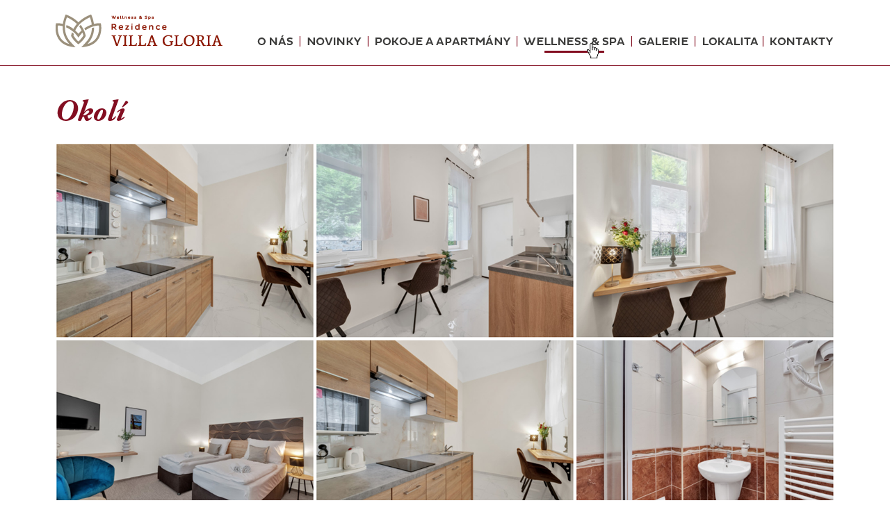

--- FILE ---
content_type: text/html; charset=UTF-8
request_url: https://www.grafik44.cz/villa-gloria-galerie/
body_size: 2120
content:
<!doctype html>
<html lang="cs">
<head>
	<meta charset="UTF-8">
	<meta http-equiv="X-UA-Compatible" content="IE=edge">
	<meta name="viewport" content="width=device-width, initial-scale=1, shrink-to-fit=no">
	<link rel="profile" href="https://gmpg.org/xfn/11">

	<link rel="shortcut icon" href="https://www.grafik44.cz/wp-content/themes/grafik44/img/grafik44_favicon.ico" />
	<link rel="icon" type="image/x-icon" href="https://www.grafik44.cz/wp-content/themes/grafik44/img/grafik44_favicon.ico">

	<link rel="stylesheet" href="https://maxcdn.bootstrapcdn.com/bootstrap/4.0.0/css/bootstrap.min.css" integrity="sha384-Gn5384xqQ1aoWXA+058RXPxPg6fy4IWvTNh0E263XmFcJlSAwiGgFAW/dAiS6JXm" crossorigin="anonymous">

	<link rel="stylesheet" href="https://cdnjs.cloudflare.com/ajax/libs/font-awesome/5.15.2/css/all.min.css" integrity="sha512-HK5fgLBL+xu6dm/Ii3z4xhlSUyZgTT9tuc/hSrtw6uzJOvgRr2a9jyxxT1ely+B+xFAmJKVSTbpM/CuL7qxO8w==" crossorigin="anonymous" />

    <!-- Global site tag (gtag.js) - Google Analytics -->
    <script async src="https://www.googletagmanager.com/gtag/js?id=UA-169629182-1"></script>
    <script>
      window.dataLayer = window.dataLayer || [];
      function gtag(){dataLayer.push(arguments);}
      gtag('consent', 'default', {
        analytics_storage: 'denied',
        ad_storage: 'denied'
      });
      gtag('js', new Date());
      gtag('config', 'UA-39905827-1');
    </script>

	<title>Villa Gloria galerie &#8211; Grafik 44</title>
<meta name='robots' content='max-image-preview:large' />
<link rel="alternate" type="application/rss+xml" title="Grafik 44 &raquo; RSS zdroj" href="https://www.grafik44.cz/feed/" />
<link rel="alternate" title="oEmbed (JSON)" type="application/json+oembed" href="https://www.grafik44.cz/wp-json/oembed/1.0/embed?url=https%3A%2F%2Fwww.grafik44.cz%2Fvilla-gloria-galerie%2F" />
<link rel="alternate" title="oEmbed (XML)" type="text/xml+oembed" href="https://www.grafik44.cz/wp-json/oembed/1.0/embed?url=https%3A%2F%2Fwww.grafik44.cz%2Fvilla-gloria-galerie%2F&#038;format=xml" />
<style id='wp-img-auto-sizes-contain-inline-css'>
img:is([sizes=auto i],[sizes^="auto," i]){contain-intrinsic-size:3000px 1500px}
/*# sourceURL=wp-img-auto-sizes-contain-inline-css */
</style>
<link rel='stylesheet' id='css-0-css' href='https://www.grafik44.cz/wp-content/mmr/4eea0707-1764720599.min.css' media='all' />
<style id='css-0-inline-css'>
/*wp_block_styles_on_demand_placeholder:697d3e6331694*/
/*# sourceURL=css-0-inline-css */
</style>
<link rel='stylesheet' id='css-1-css' href='https://www.grafik44.cz/wp-content/mmr/747808b9-1680134976.min.css' media='all' />
<link rel='stylesheet' id='css-2-css' href='https://www.grafik44.cz/wp-content/mmr/978809d7-1762861965.min.css' media='all' />
<link rel="https://api.w.org/" href="https://www.grafik44.cz/wp-json/" /><link rel="alternate" title="JSON" type="application/json" href="https://www.grafik44.cz/wp-json/wp/v2/posts/726" /><link rel="EditURI" type="application/rsd+xml" title="RSD" href="https://www.grafik44.cz/xmlrpc.php?rsd" />
<meta name="generator" content="WordPress 6.9" />
<link rel="canonical" href="https://www.grafik44.cz/villa-gloria-galerie/" />
<link rel='shortlink' href='https://www.grafik44.cz/?p=726' />
</head>

<body data-rsssl=1 class="wp-singular post-template-default single single-post postid-726 single-format-standard wp-theme-grafik44">


<nav class="navbar navbar-expand-md navbar-dark bg-dark p-4">
    <div class="w-100 order-0 order-md-0">
        <!-- <ul class="navbar-nav mr-auto ml-lg-5">
        </ul> -->
        <a class="navbar-brand mr-auto text-uppercase font-weight-bold" href="https://www.grafik44.cz/">
        	<img src="https://www.grafik44.cz/wp-content/themes/grafik44/img/logo.png" alt="grafik44" class="img-fluid ml-3">
        </a>
        <button class="navbar-toggler" type="button" data-toggle="collapse" data-target=".dual-collapse2">
            <span class="navbar-toggler-icon"></span>
        </button>
    </div>

    <div class="navbar-collapse collapse w-100 order-1 order-md-1 dual-collapse2 pt-2">
       <!--  <a class="navbar-brand mx-auto text-uppercase font-weight-bold text-white" href="https://www.grafik44.cz/">grafik44</a> -->

       <ul class="navbar-nav mx-auto">
       	
				<li class="nav-item mx-3  ">
	                <a class="nav-link text-uppercase font-weight-bold " title="Moje práce" href="/#moje-prace">Moje&nbsp;práce<span class="wiggle"></span></a>
	            </li>
				
				<li class="nav-item mx-3  ">
	                <a class="nav-link text-uppercase font-weight-bold modal-link" title="O mně" href="#o-mne">O&nbsp;mně<span class="wiggle"></span></a>
	            </li>
				
				<li class="nav-item mx-3  ">
	                <a class="nav-link text-uppercase font-weight-bold modal-link" title="Kontakty" href="#kontakty">Kontakty<span class="wiggle"></span></a>
	            </li>
				       </ul>
    </div>

    <div class="navbar-collapse collapse w-100 order-3 dual-collapse2">
        <ul class="navbar-nav ml-auto pr-lg-3 soc">
        	        	<li><a href="https://www.facebook.com/grafik44" target="_blank" class="nav-link"><i class="fab fa-facebook-f"></i></a></li>
        	
						<li><a href="https://www.instagram.com/grafik44.cz/" target="_blank" class="nav-link"><i class="fab fa-instagram"></i></a></li>
			
			        	<li><a href="https://www.youtube.com/channel/UCvGoMA2RHnH6VWSCa-tIR0A" target="_blank" class="nav-link"><i class="fab fa-youtube"></i></a></li>
        	
        	        	<li><a href="https://www.tiktok.com/@grafik44.cz" target="_blank" class="nav-link"><i class="fab fa-tiktok"></i></a></li>
        	
        </ul>
    </div>
</nav>
<style>
body { margin:0; min-width: 1000px; }
.navbar { display: none !important; }
#image { float: left; width: 100%; background: url('https://www.grafik44.cz/wp-content/uploads/2023/01/05_Villa-Gloria_web_2023-01_galerie.png') no-repeat center top; overflow: hidden; }
#image img { vertical-align: top; opacity:0; visibility: hidden; }
</style>


	<div id="image">
	<img src="https://www.grafik44.cz/wp-content/uploads/2023/01/05_Villa-Gloria_web_2023-01_galerie.png" alt="" />	</div>



--- FILE ---
content_type: text/css
request_url: https://www.grafik44.cz/wp-content/mmr/978809d7-1762861965.min.css
body_size: 2725
content:
@import url(https://fonts.googleapis.com/css2?family=Fraunces:ital,opsz,wght@0,9..144,100..900;1,9..144,100..900&family=Montserrat:ital,wght@0,100..900;1,100..900&family=Outfit:wght@100..900&display=swap);/*!
Theme Name: grafik44
Theme URI: http://underscores.me/
Author: Jiří Najfus
Author URI: https://www.najfus.com
Description: Description
Version: 1.0.0
Tested up to: 5.4
Requires PHP: 5.6
License: GNU General Public License v2 or later
License URI: LICENSE
Text Domain: grafik44
Tags: custom-background, custom-logo, custom-menu, featured-images, threaded-comments, translation-ready

This theme, like WordPress, is licensed under the GPL.
Use it to make something cool, have fun, and share what you've learned.

grafik44 is based on Underscores https://underscores.me/, (C) 2012-2020 Automattic, Inc.
Underscores is distributed under the terms of the GNU GPL v2 or later.

Normalizing styles have been helped along thanks to the fine work of
Nicolas Gallagher and Jonathan Neal https://necolas.github.io/normalize.css/
*/
 @font-face{font-family:'Futura';src:url(/wp-content/themes/grafik44/fonts/subset-FuturaCEHeavy.eot);src:url(/wp-content/themes/grafik44/fonts/subset-FuturaCEHeavy.eot?#iefix) format('embedded-opentype'),url(/wp-content/themes/grafik44/fonts/subset-FuturaCEHeavy.woff2) format('woff2'),url(/wp-content/themes/grafik44/fonts/subset-FuturaCEHeavy.woff) format('woff'),url(/wp-content/themes/grafik44/fonts/subset-FuturaCEHeavy.ttf) format('truetype'),url(/wp-content/themes/grafik44/fonts/subset-FuturaCEHeavy.svg#FuturaCEHeavy) format('svg');font-weight:900;font-style:normal;font-display:swap}@font-face{font-family:'Futura';src:url(/wp-content/themes/grafik44/fonts/subset-FuturaCEBook.eot);src:url(/wp-content/themes/grafik44/fonts/subset-FuturaCEBook.eot?#iefix) format('embedded-opentype'),url(/wp-content/themes/grafik44/fonts/subset-FuturaCEBook.woff2) format('woff2'),url(/wp-content/themes/grafik44/fonts/subset-FuturaCEBook.woff) format('woff'),url(/wp-content/themes/grafik44/fonts/subset-FuturaCEBook.ttf) format('truetype'),url(/wp-content/themes/grafik44/fonts/subset-FuturaCEBook.svg#FuturaCEBook) format('svg');font-weight:300;font-style:normal;font-display:swap}body{font-family:'Futura'}h1,h2,h3{font-size:18px;text-transform:uppercase;font-weight:700;font-family:'Montserrat';font-weight:500}.wp-caption{margin-bottom:1.5em;max-width:100%}.wp-caption img[class*="wp-image-"]{display:block;margin-left:auto;margin-right:auto}.wp-caption .wp-caption-text{margin:.8075em 0}.wp-caption-text{text-align:center}.gallery{margin-bottom:1.5em;display:grid;grid-gap:1.5em}.gallery-item{display:inline-block;text-align:center;width:100%}.gallery-columns-2{grid-template-columns:repeat(2,1fr)}.gallery-columns-3{grid-template-columns:repeat(3,1fr)}.gallery-columns-4{grid-template-columns:repeat(4,1fr)}.gallery-columns-5{grid-template-columns:repeat(5,1fr)}.gallery-columns-6{grid-template-columns:repeat(6,1fr)}.gallery-columns-7{grid-template-columns:repeat(7,1fr)}.gallery-columns-8{grid-template-columns:repeat(8,1fr)}.gallery-columns-9{grid-template-columns:repeat(9,1fr)}.gallery-caption{display:block}.alignleft{float:left;margin-right:1.5em;margin-bottom:1.5em}.alignright{float:right;margin-left:1.5em;margin-bottom:1.5em}.aligncenter{clear:both;display:block;margin-left:auto;margin-right:auto;margin-bottom:1.5em}.container{max-width:960px}a{color:#000}a:hover,a:focus,a:active{color:#000}#primary a{text-decoration:underline}#primary a:hover,#primary a:focus,#primary a:active{text-decoration:none}h3{font-size:18px;text-transform:uppercase;position:relative;margin-bottom:20px;font-family:'Montserrat';font-weight:500}h3::after{content:" ";width:30px;position:absolute;bottom:-5px;left:50%;margin-left:-15px;border-bottom:3px solid #fff}footer h3{text-transform:none}footer strong{font-family:'Montserrat';font-weight:500}.entry-title{position:relative;margin-bottom:20px}.entry-title::after{content:" ";width:30px;position:absolute;bottom:-5px;left:50%;margin-left:-15px;border-bottom:3px solid #ffe730}.site-header{background-color:rgb(0 0 0 / .85);-webkit-backdrop-filter:saturate(180%) blur(20px);backdrop-filter:saturate(180%) blur(20px)}.site-header a{color:#999;transition:ease-in-out color .15s}.site-header a:hover{color:#fff;text-decoration:none}.border-top{border-top:1px solid #e5e5e5}.border-bottom{border-bottom:1px solid #e5e5e5}.box-shadow{box-shadow:0 .25rem .75rem rgb(0 0 0 / .05)}.flex-equal>*{-ms-flex:1;-webkit-box-flex:1;flex:1}@media (min-width:768px){.flex-md-equal>*{-ms-flex:1;-webkit-box-flex:1;flex:1}}.overflow-hidden{overflow:hidden}.bg-dark{background-color:#ffe730!important}.header-rostik{background-color:#ffe730}.navbar-brand{font-size:31px}.nav-text-white{color:#fff!important}.nav-text-white:hover,.nav-text-white:focus,.nav-text-white:active{text-shadow:2px 2px 0 #484848}.img-item{position:relative;max-width:613px}.img-item .on-hover{display:none;position:absolute;width:100%;bottom:0;left:0;text-align:left;padding:0 20px;z-index:2;text-transform:uppercase;font-weight:700;font-weight:500;font-family:'Montserrat'}.img-item:hover .on-hover{display:block}.img-item .display-5{font-size:30px;text-transform:uppercase;color:#fff}.overlay{display:none;position:absolute;width:100%;height:100%;background-color:#ffe730;z-index:1}.img-item:hover .overlay{display:block}.navbar-toggler{position:absolute;right:10px;top:16px}.navbar-nav .nav-link{text-align:center;position:relative;font-family:'Montserrat'}.navbar-dark .navbar-nav .nav-link{color:#000;font-size:18px}.navbar-dark .navbar-nav .nav-link:hover,.navbar-dark .navbar-nav .nav-link:active,.navbar-dark .navbar-nav .nav-link:focus{color:#000}.soc .nav-link:hover,.social .nav-link:hover{color:#fff!important}.wiggle{position:absolute;bottom:3px;height:3px;left:20%;width:60%;overflow:hidden;-webkit-transform:translateX(-105%);-moz-transform:translateX(-105%);-ms-transform:translateX(-105%);-o-transform:translateX(-105%);transform:translateX(-105%);-webkit-transition:0.45s cubic-bezier(.52,.01,.16,1);-moz-transition:0.45s cubic-bezier(.52,.01,.16,1);transition:0.45s cubic-bezier(.52,.01,.16,1);backface-visibility:hidden;-webkit-backface-visibility:hidden}.wiggle::before{content:'';position:absolute;top:0;left:0;width:100%;height:100%;-webkit-transform:translateX(105%);-moz-transform:translateX(105%);-ms-transform:translateX(105%);-o-transform:translateX(105%);transform:translateX(105%);-webkit-transition:0.45s cubic-bezier(.52,.01,.16,1);-moz-transition:0.45s cubic-bezier(.52,.01,.16,1);transition:0.45s cubic-bezier(.52,.01,.16,1);background:url(/wp-content/themes/grafik44/img/line-white2.svg) repeat-x center center/3px 3px;backface-visibility:hidden;-webkit-backface-visibility:hidden}.nav-link:hover .wiggle,.nav-link:hover .wiggle::before{-webkit-transform:translateX(0);-moz-transform:translateX(0);-ms-transform:translateX(0);-o-transform:translateX(0);transform:translateX(0)}.navbar-nav.social{display:block;margin:0 auto;width:136px}.navbar-nav.social li{display:block;float:left;margin:0 10px}.modal-custom{display:-webkit-box;display:-ms-flexbox;display:flex;position:fixed;top:10px;bottom:10px;left:10px;right:10px;background-color:#fff;background-size:cover;background-image:url(/wp-content/themes/grafik44/img/box-bg.jpg);z-index:9}.modal-custom .close{position:absolute;right:30px;top:30px}.modal-custom .close i{color:#000!important}.modal-custom .text{width:60%;margin:0 auto;padding:110px 0;text-align:center}.modal-custom .text .h3-modal{border-bottom:3px solid #ffe730;width:100px;display:block;position:relative;margin:0 auto;margin-bottom:10px;padding-bottom:5px}.modal-custom .text .h3-modal::after{border:none}.modal-custom .text h2{font-size:82px;text-transform:none}.navbar-dark .navbar-toggler-icon{background-image:url("data:image/svg+xml;charset=utf8,%3Csvg viewBox='0 0 32 32' xmlns='http://www.w3.org/2000/svg'%3E%3Cpath stroke='rgba(0,0,0, 1)' stroke-width='2' stroke-linecap='round' stroke-miterlimit='10' d='M4 8h24M4 16h24M4 24h24'/%3E%3C/svg%3E")}.navbar-toggler{border-color:#000}.img-item{max-width:212px}.myjob h1{border-bottom:3px solid #ffe730;width:130px;display:block;position:relative;margin:0 auto;margin-bottom:10px;padding-bottom:5px}@media (max-width:768px){.navbar-dark .navbar-brand img{margin-left:0!important}.modal-custom .text h2{font-size:20px}.img-item{max-width:none}.img-item img{margin:0 auto;display:block;margin-bottom:20px}.img-item:hover .on-hover{display:none}}.jn_cc_w{display:none;position:fixed;max-width:30%;bottom:10px;right:10px;overflow:auto;z-index:99999999999;font-size:16px;background-color:#000;color:#fff;padding:2em}.jn_cc_w .jn_cc_types{position:relative;display:none;margin-bottom:10px}.jn_cc_w .jn_cc_types .jn_cc_item label{margin-left:5px;color:#fff}.jn_cc_w .jn_cc_types .jn_cc_item{display:inline-block;margin-right:20px}.jn_cc_w .jn_cc_types .jn_cc_item i{font-style:normal;border-radius:50%;background:#ffe730;font-size:11px;width:14px;height:14px;display:inline-block;text-align:center;top:-5px;right:-5px;position:relative;cursor:pointer;line-height:16px}.jn_cc_w .jn_cc_types .jn_cc_item i:hover{background:#fff;color:#ffe730}.jn_cc_w .jn_cc_intro_text{max-height:300px;margin-bottom:5px}.jn_cc_w .jn_cc_buttons .jn_cc_allow,.jn_cc_w .jn_cc_buttons .jn_cc_edit_setting{display:inline-block;width:50%;background:#ffe730;text-align:center;font-size:17px;text-transform:uppercase;margin:0 auto;padding:.5em;font-weight:700;cursor:pointer}.jn_cc_w .jn_cc_buttons .jn_cc_allow{color:#000}.jn_cc_w .jn_cc_buttons .jn_cc_allow:hover{background:#b9a825}.jn_cc_w .jn_cc_buttons .jn_cc_edit_setting{background:#626262;text-transform:none}.jn_cc_w .jn_cc_buttons .jn_cc_edit_setting:hover{background:#4a4a4a}.jn_cc_w .jn_cc_buttons .jn_cc_edit_setting.jn_cc_inactive{opacity:0;cursor:default}@media(max-width:1440px){.jn_cc_w{max-width:50%}}@media(max-width:760px){.jn_cc_w{max-width:100%;width:100%;bottom:0;right:0;left:0;padding:.8em}.jn_cc_w .jn_cc_buttons .jn_cc_allow,.jn_cc_w .jn_cc_buttons .jn_cc_edit_setting{width:100%;font-size:14px;padding:.2em}.jn_cc_w .jn_cc_intro_text{font-size:80%}}#uniform-jn_cc_ch_necessary,#jn_cc_ch_performance,#jn_cc_ch_marketing{background:no-repeat;margin:0!important;display:inline-block}.cc-setting-link{font-size:12px;line-height:25px}